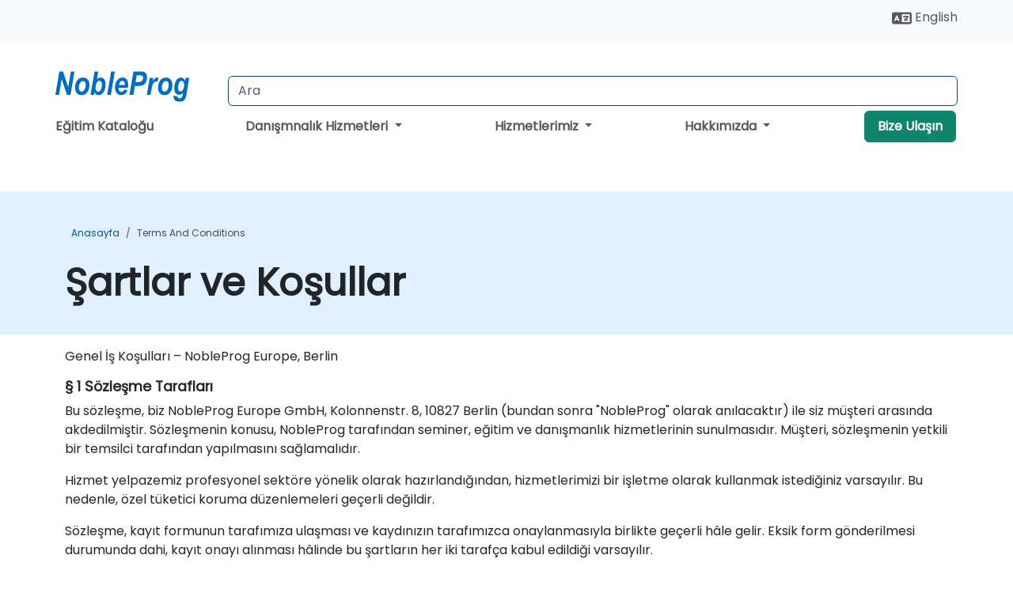

--- FILE ---
content_type: text/html; charset=UTF-8
request_url: https://www.nobleprog.com.tr/terms-and-conditions
body_size: 22695
content:
<!DOCTYPE html>
<html lang="tr" translate="no">
<head>
    <meta http-equiv="content-type" content="text/html; charset=utf-8">
    <meta name="viewport" content="width=device-width,initial-scale=1,maximum-scale=5,user-scalable=yes">
    <meta http-equiv="X-UA-Compatible" content="IE=edge">
    <meta name="HandheldFriendly" content="true">
        <link rel="canonical" href="https://www.nobleprog.com.tr/terms-and-conditions">
        <meta name="description" content="NobleProg provides comprehensive training and consultancy solutions in Artificial Intelligence, Cloud, Big Data, Programming, Statistics and Management.">
    <meta property="og:description" content="NobleProg provides comprehensive training and consultancy solutions in Artificial Intelligence, Cloud, Big Data, Programming, Statistics and Management.">
    <link rel="alternate" href="https://www.nobleprog.com.tr/terms-and-conditions" hreflang="x-default">
<link rel="alternate" href="https://www.nobleprog.com.tr/en/terms-and-conditions" hreflang="en-tr">
<link rel="alternate" href="https://www.nobleprog.com.tr/en/terms-and-conditions" hreflang="en">
<link rel="alternate" href="https://www.nobleprog.com.tr/terms-and-conditions" hreflang="tr-tr">
<link rel="alternate" href="https://www.nobleprog.com.tr/terms-and-conditions" hreflang="tr">

        <meta name="keywords" content="NobleProg,eğitim,danışmanlık,Kapsamlı,Programlama">

    <link rel="preload" href="/npfrontend/nplib/css/poppins2.woff2" as="font" type="font/woff2" crossorigin>
    <link rel="preload" href="/npfrontend/nplib/plugins/fontawesome/webfonts/fa-solid-900-cust.woff2" as="font" type="font/woff2" crossorigin>
    <link rel="preconnect" href="https://piwik.nobleprog.com" crossorigin="anonymous">
    <link rel="preconnect" href="https://lhc.nobleprog.com" crossorigin="anonymous">
    <link rel="preload" href="/npfrontend/nplib/css/bootstrap/bootstrap-cust.min.css" as="style">
    <link rel="preload" href="/npfrontend/nplib/css/all.min.css?np032" as="style" media="screen">
    <link rel="preload" href="/npfrontend/nplib/js/jquery/jquery-4.0.0-beta.2.min.js" as="script">
    <link rel="preload" href="/npfrontend/nplib/js/bootstrap/bootstrap.bundle-cust.min.js" as="script">
    <link rel="preload" href="/npfrontend/nplib/js/custom/main.js?np005" as="script">
    <link rel="preload" href="/npfrontend/nptemplates/topmenu.min.js" as="script">
    <link rel="preload" href="/npfrontend/nplib/np_live_chat/np_live_chat.js" as="script">

    <link rel="preload" href="/npfrontend/nplib/js/custom/np-carousel/np-carousel.min.js" as="script">
    <link rel="preload" href="/npfrontend/nplib/js/custom/np-carousel/np-carousel.min.css" as="style" media="screen">
    <link rel="preload" href="/npfrontend/nplib/js/piwik.js" as="script">
    <title>Hüküm ve Koşullar | Nobleprog Türkiye</title>

    <link href="/npfrontend/nplib/css/bootstrap/bootstrap-cust.min.css" rel="stylesheet" type="text/css">
    <link href="/npfrontend/nplib/css/all.min.css?np032" rel="stylesheet" type="text/css" media="screen">
    <link href="/npfrontend/nplib/js/custom/np-carousel/np-carousel.min.css" rel='stylesheet' type="text/css" media="screen">

    <!-- Define Javascript Libraries -->
    <script src="/npfrontend/nplib/js/jquery/jquery-4.0.0-beta.2.min.js"></script>
    <script src="/npfrontend/nplib/js/bootstrap/bootstrap.bundle-cust.min.js"></script>
    <script src="/npfrontend/nplib/js/custom/main.js?np005"></script>
    <script src="/npfrontend/nplib/js/custom/np-carousel/np-carousel.min.js"></script>

<!-- Open Graph -->
<meta property="og:title" content="Hüküm ve Koşullar | Nobleprog Türkiye">
<meta property="og:url" content="https://www.nobleprog.com.tr/terms-and-conditions">
<meta property="og:image" content="https://www.nobleprog.com.tr/npfrontend/assets/images/opengraph/nobleprog-website.svg">
<meta property="og:type" content="website">
<meta name="author" content="NobleProg">

    <!-- MATOMO START - PIWIK -->
    <script>
        var _paq = _paq || [];
        _paq.push(['enableHeartBeatTimer', 10]);
        var dimensions = {"dimension4":"www.nobleprog.com.tr"};
        _paq.push(['trackPageView', window.document.title, dimensions]);
        _paq.push(['enableLinkTracking']);
        (function() {
            var u = "//piwik.nobleprog.com/";
            _paq.push(['setTrackerUrl', u + 'piwik.php']);
            _paq.push(['setSiteId', 2]);
            _paq.push(["setDoNotTrack", 1]);
            var d = document,
                g = d.createElement('script'),
                s = d.getElementsByTagName('script')[0];
            g.type = 'text/javascript';
            g.async = true;
            g.defer = true;
            g.src = '/npfrontend/nplib/js/piwik.js';
            s.parentNode.insertBefore(g, s);
        })();
    </script>
    <!-- MATOMO END -->
    
    <!-- JSERR START -->
        <!-- End JSERR -->

    <link rel="icon" type="image/png" href="/favicon.png">
            <script>
            var Backdrop = {"settings":{"livechat":{"language":"","department":21,"lhc_url":"lhc.nobleprog.com","domain":"https:\/\/www.nobleprog.com.tr\/"}}};
        </script>
        <script defer src="/npfrontend/nplib/np_live_chat/np_live_chat.js"></script>
    </head>

<body>
    <style>.sales-area-item{color:var(--link-grey);text-decoration:none;text-align:left;} .sales-area-item:hover{color:var(--bs-link-color)}</style>
    <nav id="contact-nav" class="container-fluid">
        <div class="container d-flex align-items-center justify-content-lg-end overflow-hidden" style='column-gap:14px; '>
                        <div id="lang-switch-links2">
                    <a title='Select Site Language' href='/en/terms-and-conditions'><svg height='20px' viewBox='0 0 640 512'><use xlink:href='/npfrontend/assets/icons.svg#icon-lang-switch'></use></svg><span class='d-none d-lg-inline'> English</span></a>               </div>
                        <a id="selected-phone-anchor" class='d-none' href="tel:" rel="nofollow" onclick="return window.innerWidth < 768;" title="Bize ulaşmak için telefon numarası">
                <svg width="18" height="18" viewBox="0 0 24 24"><use xlink:href="/npfrontend/assets/icons.svg#icon-phone"></use></svg>
                                    Sadece Whatsapp                                                <span id="selected-phone-anchor-text"></span>
            </a>
            <a href="mailto: ?>" id="selected-email-anchor" class='d-none' title="Bize mail atın.">
            <svg width="18" height="18" viewBox="0 0 24 24"><use xlink:href="/npfrontend/assets/icons.svg#icon-envelope"></use></svg>
                <span class="np_mail" id='selected-email-anchor-text'></span>
            </a>
            <a class="btn-green btn-contactus d-lg-none" href="/contact-us">Bize Ulaşın</a>

                    </div>
    </nav>
        <script> const language_url = ''; getContactInfo(language_url); </script>

    <div id="choose-country-region" class="container topmenu">
        <nav class="navbar navbar-expand-md">
            <div class='d-flex w-100 justify-content-between'>
                <div class="d-flex align-items-md-end align-items-start flex-column flex-md-row w-100 gap-md-1">
                    <a href="/" title="Hüküm ve Koşullar | Nobleprog Türkiye" class="d-flex w-md-50">
                        <svg width="206" height="50" viewBox="0 0 206 30">
    <!-- Logotype -->
    <use xlink:href="/npfrontend/assets/icons.svg#logotype" />
    <!-- Flag -->
    <use xlink:href="/npfrontend/assets/icons.svg#flag-tr" x="176" y="-10" />
</svg>                    </a>
                    <form id="searchBarForm" method="GET" action="https://search.nobleprog.com" target="_blank" class="flex-grow-1 w-100 w-md-50" style="padding-left: 12px;">
                        <input type="text" name="q" style="border: 1px solid var(--bg-blue-dark);" autocomplete="on" class="form-control" aria-label="Search Courses" placeholder="Ara" size="10" maxlength="128" required="">
                        <input type="hidden" name="np_site" value="www.nobleprog.com.tr">
                        <input type="hidden" name="lang" value="tr">
                    </form>
                </div>
                <div class="mobile-menu">
                    <button class="navbar-toggler collapsed border-0" type="button" data-bs-toggle="collapse" data-bs-target="#navbarSupportedContent" aria-controls="navbarSupportedContent" aria-expanded="false" aria-label="Toggle navigation">
                        <span class="navbar-toggler-icon"></span>
                        <span class="navbar-toggler-icon"></span>
                        <span class="navbar-toggler-icon"></span>
                    </button>
                </div>
            </div>
            <div class="topmenu-navs collapse navbar-collapse" id="navbarSupportedContent">
                <ul class="nav-tabs navbar-nav" style="align-items: baseline;">
        <li class="col-md-auto menu menu-link lowercase"><a class="d-block" href="/egitimi">Eğitim Kataloğu</a></li>
    <li class="col-md-auto menu dropdown nav-dropdown">
        <a class="dropdown-toggle main-nav-dropdown-toggle" data-bs-toggle="dropdown" href="#">
            Danışmnalık Hizmetleri            <b class="caret"></b>
        </a>
        <ul class="dropdown-menu main-nav-dropdown dropdown-index dropdown-menu-end">

                                <li><a class="d-block" href="/consultancy">Çalışma Sistemimiz</a></li>
                <li class='list-group-item'>
            <form action='/enquiry-v2?type=consultancy' method='GET'>
                <input type='hidden' name='type' value='consultancy'>
                <button class='btn btn-link text-decoration-none' >Danışmanlık Talebi</button>
            </form>
        </li>                    <li><a class="d-block" href="/consultancy-catalogue">Danışmanlık Pörtföyümüz</a></li>
                
        </ul>
    </li>

    <li class="col-md-auto menu dropdown nav-dropdown">
        <a class="dropdown-toggle main-nav-dropdown-toggle" data-bs-toggle="dropdown" href="#">
            Hizmetlerimiz            <b class="caret"></b>
        </a>
        <ul class="dropdown-menu main-nav-dropdown dropdown-index dropdown-menu-end">

                                <li><a class="d-block" href="/digital-transformation">Dijital Dönüşüm</a></li>
                                    <li><a class="d-block" href="/managed-training-services">Kurum İçi Eğitim Danışmanlığı</a></li>
                                    <li><a class="d-block" href="/instructor-led-online-training-courses">Dijital Eğitim Platformu</a></li>
                                    <li><a class="d-block" href="/corporate-learning-solutions">Eğitim Tasarımı</a></li>
                                    <li class="dropdown dropdown-sub-menu-container dropend">
                        <a class="dropdown-toggle dropdown-toggle-sub-menu" href="#" id="dropdownSubMenu" data-bs-toggle="dropdown">
                            <span class='dropdown-sub-menu-title'>
                                Yetkinlik Arttırımı                            </span>
                            <b class="caret"></b>
                        </a>
                        <ul class="dropdown-menu dropdown-sub-menu" aria-labelledby="dropdownSubMenu">
                                                            <li><a class="d-block" href="/what-is-reskilling">Yetkinlik arttırımı nedir?</a></li>
                                                            <li><a class="d-block" href="/our-approach">Çalışma Sistemimiz</a></li>
                                                            <li><a class="d-block" href="/our-experience">Deneyimlerimiz</a></li>
                                                            <li><a class="d-block" href="/our-bootcamps">Eğitim Kamplarımız</a></li>
                                                    </ul>
                    </li>
                                <li><a class="d-block" href="/resources">Kaynaklar</a></li>
                
        </ul>
    </li>

    <li class="col-md-auto menu dropdown nav-dropdown">
        <a class="dropdown-toggle main-nav-dropdown-toggle" data-bs-toggle="dropdown" href="#">
            Hakkımızda            <b class="caret"></b>
        </a>
        <ul class="dropdown-menu main-nav-dropdown dropdown-index dropdown-menu-end">

                                <li><a class="d-block" href="/about-us">Hakkımızda</a></li>
                                    <li><a class="d-block" href="/reason-for-existence">Misyonumuz</a></li>
                                    <li><a class="d-block" href="/certifications">Ortaklar ve Bağlantılar</a></li>
                                    <li><a class="d-block" href="/training-methods">Eğitim Modellerimiz</a></li>
                                    <li><a class="d-block" href="/clients-and-references">Hizmet Verdiklerimiz</a></li>
                                    <li><a class="d-block" href="/e-certificate">Elektronik Sertifika</a></li>
                                    <li><a class="d-block" href="/testimonials">Danışanlarımızın Yorumları</a></li>
                                    <li><a class="d-block" href="/careers">NobleProg'da Kariyer</a></li>
                                    <li><a class="d-block" href="/terms-and-conditions">T&C</a></li>
                                    <li><a class="d-block" href="/faqs">FAQ</a></li>
                
        </ul>
    </li>

    <li class='col-md-auto menu menu-link lowercase d-none d-lg-block'>
        <a class="btn-green btn-contactus" href="/contact-us">Bize Ulaşın</a>
    </li>
    
</ul>

<style>
    .course-catalogue-menu .columns:hover{
        background-color: inherit!important;
    }
.dropdown-sub-menu-container .dropdown-menu {
    display:none;
    margin-top: 0;
}
.dropdown-sub-menu-container:hover>.dropdown-sub-menu {display:block}
.dropdown-sub-menu-container.dropend .dropdown-toggle::after{
    border-top:0.35em solid transparent;
    border-bottom:0.35em solid transparent;
    border-left:0.35em solid
}

@media screen and (min-width: 769px) {
    .dropend:hover>.dropdown-sub-menu {
        position:absolute;
        top:0;
        left:100%
    }
    .dropdown-toggle-sub-menu>span {
        display:inline-block;
        width:90%
    }
}
</style>
<script async src="/npfrontend/nptemplates/topmenu.min.js"></script>            </div>
        </nav>
    </div>

    <!--CONTENT CONTAINER-->
    <main id="content-container">
        <style>
    .main-breadcrumb {
        padding-top: 2rem;
    }
</style>
<div class="main-breadcrumb banner-header lightblue">
    <div class="container">
                <div class="row col-md-12">
                <nav aria-label="breadcrumb">
        <ol class="breadcrumb">
                                <li class="breadcrumb-item">
                        <a href="/">Anasayfa</a>
                    </li>
                                    <li class="breadcrumb-item active">
                        <a href="/terms-and-conditions" class="last-breadcrumb">Terms And Conditions</a>
                    </li>
                        </ol>
    </nav>
        </div>
    </div>
</div>

<div class="container-fluid banner-header blue d-block"><div class="container"><h1>Şartlar ve Koşullar</h1><p>&nbsp;</p></div></div><div class="container"><div class="row"><p>Genel İş Koşulları – NobleProg Europe, Berlin</p><h4>§ 1 Sözleşme Tarafları</h4><p>Bu sözleşme, biz NobleProg Europe GmbH, Kolonnenstr. 8, 10827 Berlin (bundan sonra "NobleProg" olarak anılacaktır) ile siz müşteri arasında akdedilmiştir. Sözleşmenin konusu, NobleProg tarafından seminer, eğitim ve danışmanlık hizmetlerinin sunulmasıdır. Müşteri, sözleşmenin yetkili bir temsilci tarafından yapılmasını sağlamalıdır.</p><p>Hizmet yelpazemiz profesyonel sektöre yönelik olarak hazırlandığından, hizmetlerimizi bir işletme olarak kullanmak istediğiniz varsayılır. Bu nedenle, özel tüketici koruma düzenlemeleri geçerli değildir.</p><p>Sözleşme, kayıt formunun tarafımıza ulaşması ve kaydınızın tarafımızca onaylanmasıyla birlikte geçerli hâle gelir. Eksik form gönderilmesi durumunda dahi, kayıt onayı alınması hâlinde bu şartların her iki tarafça kabul edildiği varsayılır.</p><p>Bu Genel Şartlar ve Koşullara ek olarak, sizin tarafınızdan sağlanan herhangi bir genel şartlar metninin sözleşmeye dâhil edilmesini kabul edemeyeceğimizi anlayışla karşılamanızı rica ederiz.</p><p>Sözleşme veya koşullarda yapılacak diğer tüm değişiklikler, ancak yazılı olarak tarafımızca onaylandığı takdirde bağlayıcı olur. Bu durum, kayıt formunda isteklerinize yönelik değişiklikler yapılmış olsa dahi geçerlidir.</p><h4>§ 2 Kayıt</h4><p>Eksiksiz doldurulmuş bir kayıt formu, NobleProg web sitemiz üzerinden ya da faks veya posta yoluyla gönderilmelidir. Kayıt formunun tam ve doğru şekilde tarafımıza ulaşmasına kadar, katılımcılarınıza yalnızca ön rezervasyon yapılabilir ve bu da aşağıda belirtilen ödeme şartlarına tabidir.</p><h4>§ 3 Maliyetler</h4><p>Planlanmış fiyatlarımız web sitemizde yayımlanır; ancak katılımcı sayısı ve eğitmen müsaitliği gibi etkenlere bağlı olarak nihai maliyetler yalnızca kayıt onayı ile belirlenebilir. Lütfen kayıt onayınızı dikkatle inceleyin.</p><h4>§ 4 Ödeme Şartları</h4><p>Sözleşmenin kurulmasıyla birlikte, faturanın düzenlenme tarihinden itibaren en geç 14 gün içinde tam ücretin ödenmesini kabul etmiş olursunuz. Yazılı olarak aksi kararlaştırılmadıkça, geç yapılan ödemeler tarafımızca iptal olarak değerlendirilebilir. Bu durumda aşağıda belirtilen iptal koşulları geçerli olur.</p><h4>§ 5 İptal Şartları</h4><p>İptal ve erteleme talepleri derhal, ancak en geç eğitim tarihinden en az 3 hafta önce tarafımıza yazılı olarak bildirilmelidir.</p><p>Eğitim ücretlerinin belirli bir yüzdesi kadar iptal ücreti doğabilir. Bu oran, iptalin eğitim başlangıç tarihinden ne kadar önce yapıldığına bağlıdır:</p><p>3 haftadan az: Yayınlanan eğitim ücretinin %100’ü</p><p>3 ila 6 hafta: Yayınlanan eğitim ücretinin %50’si</p><p>6 haftadan fazla: %0 (Ücretsiz iptal)</p><h4>§ 6 Eğitim Katılımcılarının Değişimi ve Erteleme</h4><p>Eğitim tarihinin başka bir eğitimle değiştirilmesi mümkündür; bu durum uygunluk durumuna bağlıdır ve yalnızca bekleme listesi kapsamında mümkündür.</p><p>Zamanında bildirim yapılmaması hâlinde iptal ücretleri geçerli olabilir (bkz. § 5). Eğitim değişiklikleri için katılımcı başına 30 € + KDV işlem ücreti alınabilir.</p><p>Rezervasyonu yapılan eğitime, eşdeğer bilgi seviyesine sahip farklı bir katılımcının katılması mümkündür. Bu işlem için herhangi bir ücret alınmaz.</p><h4>§ 7 NobleProg Tarafından Eğitim İptali veya Değişikliği</h4><p>NobleProg, herhangi bir eğitimi ya da eğitimin bir kısmını iptal etme veya erteleme hakkını saklı tutar. Böyle bir durumda, katılımcılara alternatif bir tarih sunulur veya ücret iadesi ile kayıttan çekilme hakkı verilir. Bu tür iptal ya da değişikliklerden doğabilecek ek maliyetlerden sorumluluk kabul edilmez.</p><h4>§ 8 Telif Hakkı</h4><p>Eğitim materyallerinin telif hakkı içerebileceğini belirtmek isteriz. Eğitim dışında bu materyallerin kullanımı yalnızca açık yazılı izin ile mümkündür.</p><p>NobleProg, sizin talebiniz doğrultusunda düzenlenen tüm eğitimlerde yazılım lisanslarının sizde mevcut olduğunu varsayar. Eğitim yeri veya kullanılan donanım fark etmeksizin, aksi takdirde oluşacak üçüncü taraf taleplerinden bizi ilk talepte tazmin etmeyi kabul etmiş olursunuz.</p><h4>§ 9 Eğitim İçeriği</h4><p>Güncel kurs içerikleri web sitemizde yer alır ve zamanla değişebilir. Rezervasyon sırasında kontrol edilmelidir.</p><p>Eğitim süresince planlanan tüm başlıkların detaylıca ele alınması hedeflenir; ancak bu garanti edilemez. Eğitmen, katılımcı talebi veya kendi inisiyatifiyle içeriği uyarlayabilir.</p><p>Müşteri farklı bir durum bildirmedikçe, eğitim içeriğinin uygun şekilde sunulduğu varsayılır.</p><p>Eğitim süresi, katılımcı sayısına, sınıfın hızına ve bireysel becerilere bağlı olarak değişebilir. Eğitimler genellikle 09:30–16:30 saatleri arasında, bir saatlik öğle arası ve kısa molalarla gerçekleştirilir.</p><h4>§ 10 Dokümantasyon</h4><p>Bazı eğitimlerde dokümantasyon sağlanabilir; kapsamı ve formatı değişebilir. Kopya, çoğaltma veya lisans ücretleri hakkında önceden bilgi almanız tavsiye edilir. Bu tür hizmetler için ayrı fatura düzenlenir.</p><h4>§ 11 Katılımcı Deneyimi ve Davranışı</h4><p>Tüm katılımcıların eğitim süresince uygun şekilde davranmaları beklenir.</p><p>Katılımcıların ilgili eğitime uygun bilgi düzeyine sahip olması gerekir. Aksi durumda eğitim kalitesi olumsuz etkilenebilir.</p><p>Yetersiz ya da aşırı bilgili katılımcılar da eğitime katılabilir; ancak eğitmenin içerik ve tempo açısından özel uyarlama yapması mümkün olmayabilir – aksi önceden kararlaştırılmadıysa.</p><p>Yukarıda belirtilen nedenlerle eğitimin tamamlanmasını engelleyen katılımcılar, (ücret iadesi olmaksızın) eğitimden çıkarılabilir.</p><p>Uygunsuz davranış veya nitelik yetersizliği nedeniyle eğitim, (ücret iadesi olmaksızın) erken sonlandırılabilir.</p><p>Katılımcılar ya da müşteriler tarafından doğrudan veya dolaylı olarak yaşanan aksaklıklara ilişkin talepler, soruna neden olan kişiden tahsil edilir.</p><h4>§ 12 Rekabet Yasağı / Sözleşme Cezası</h4><p>Eğitimden sonraki 12 ay içinde, taraflardan hiçbiri (yazılı olarak açıkça kararlaştırılmadıkça) diğer tarafın hizmetinde olan bir kişiyi işe alamaz veya dış hizmet sağlayıcı olarak görevlendiremez. Özellikle, müşteri olarak NobleProg’un eğitmenlerini bu süre içinde işe almanız yasaktır.</p><p>Bu kurala uyulmaması hâlinde, NobleProg’a bu kişiyle ilk 12 ay için kararlaştırılan brüt maaş veya hizmet bedeline eşdeğer bir sözleşme cezası ödemeyi kabul edersiniz. Söz konusu bedel belgelenemezse, ceza tutarı 250.000 € + KDV olarak belirlenir.</p><h4>§ 13 Sorumluluk</h4><p>NobleProg, rezervasyonu yapılan hizmetlerin içeriğinden veya katılımcıların getirdiği eşyaların zarar görmesinden sorumlu tutulamaz. Bunun dışında kalan, cana, vücuda ya da sağlığa zarar verilmesi veya temel sözleşme yükümlülüklerinin (esas yükümlülükler) ihlali durumunda oluşan tazminat talepleri hariç tutulmuştur.</p><p>Esas yükümlülüklerin ihlali durumunda, yalnızca öngörülebilir ve sözleşmeye özgü zararlardan dolayı sorumluluk kabul edilir. Bu durum sağlık veya yaşam güvenliğiyle ilgili talepler için geçerli değildir.</p><p>Yukarıdaki sınırlamalar, doğrudan NobleProg’un temsilcileri veya yardımcıları hakkında yöneltilen talepler için de geçerlidir.</p><h4>§ 14 Yargı Yeri / Sözleşme Değişiklikleri / Kısmi Geçersizlik</h4><p>Yargı yeri olarak Berlin belirlenmiştir. Ticari ilişkilerde Alman hukuku geçerlidir.</p><p>Sözlü yan anlaşmalar bulunmamaktadır. Tüm sözleşme değişiklikleri yazılı olarak yapılmalıdır. Bu kuralın kaldırılması da yazılı olmalıdır.</p><p>Sözleşmenin herhangi bir maddesi geçersiz hâle gelse dahi, kalan hükümler geçerliliğini korur. Geçersiz hüküm yerine ilgili yasal düzenleme geçerli olur. Ancak bu, taraflardan biri için aşırı zorluk yaratıyorsa, sözleşmenin tamamı geçersiz sayılır.</p><h4>§ 15 Veri Koruma Onayı</h4><p>Size profesyonel danışmanlık ve hizmet sunmak bizim için büyük önem taşımaktadır.</p><p>Bu kapsamda, belirli kişisel verileri proje bazlı olarak toplamak ve işlemek istiyoruz. Bu veriler, merkezi İngiltere’de bulunan NobleProg Ltd, CentralPoint, 45 Beech Street, LONDON, EC2Y 8AD tarafından toplanır ve işlenir. İşleme dayanağı, GDPR Madde 9 (2)(a) uyarınca onayınızdır.</p><p>Elbette, bize emanet ettiğiniz tüm veriler gizli ve sorumluluk bilinciyle işlenecektir.</p><p>İmzamla birlikte, kişisel verilerimin (iletişim ve adres bilgileri vb.) saklanmasını ve ileride bana projeler sunulması amacıyla işlenmesini kabul ediyorum. Ayrıca, tarafıma sağladığım iletişim bilgileri (telefon, e-posta, Skype vb.) üzerinden iletişime geçilmesine de onay veriyorum.</p><p>Bu onayı, yalnızca gelecekte geçerli olmak üzere, her zaman iptal edebilirim. İptal için e-posta: schulungen@nobleprog.de</p><p>SORUMLULUK REDDİ</p><p>NOBLEPROG, eğitim sırasında sunulan kodların, yöntemlerin veya örneklerin çalışmasıyla ilgili herhangi bir hata veya eksiklikten sorumlu değildir. Ayrıca, eğitim materyallerinin doğruluğu, eksiksizliği, güncelliği veya başka bir özelliği garanti edilmez. Kullanıcılar, eğitim sırasında sunulan içerikler nedeniyle doğrudan ya da dolaylı olarak oluşabilecek herhangi bir zarar veya kayıptan dolayı NobleProg’un sorumlu olmayacağını kabul ederler. Bu zararlar ihmalle ya da kontrolümüz dışındaki nedenlerle oluşmuş olabilir.</p></div></div>
<div class="container mt-5">
    <div class='container'>
<div class="row home-doing-about mt-0" style="text-decoration:none;color:inherit;">
    <div class="col-lg-6 px-0">
        <img alt="Two persons looking at a tablet" loading="eager" src="/npfrontend/assets/images/promotions.avif" width="628" height="450"
            style="--aspect-ratio:628/450; width:100%; min-height:100%; object-fit:cover;"
            alt="Promotions Contact Us">
    </div>
    <div class="col-lg-6 home-about-text">
        <h2 class="box-title" style="margin-top:0">
            Yardıma mı ihtiyacınız var?        </h2>
        <p>
            Siz ve kuruluşunuza özel çözümlerimiz hakkında daha fazla bilgi almak için bizimle iletişime geçebilirsiniz.        </p>

        <a class='btn-blue btn-primary' href='/contact-us'> Bize Ulaşın</a>
        <p class='fw-bold mt-3'>
            <span id='contact-info-component'></span>
<script>
    function updateContactInfoComponent() {
        let contactInfo = localStorage.getItem('contact-info');
        contactInfo = JSON.parse(contactInfo);
        if (contactInfo == null) return;

        const informations = [];
        if (contactInfo['email']) informations.push(contactInfo['email']);
        if (contactInfo['phone']) informations.push(contactInfo['phone']);

        const informationText = informations.length === 2
            ? informations.join(" ya da ")
            : informations[0];

        document.getElementById("contact-info-component").innerHTML = informationText;
    }

    function addEventListenerForContactInfoComponent() {
        const target = document.getElementById("selected-sales-area-anchor");
        updateContactInfoComponent();
        if (target) {
            const observer = new MutationObserver(updateContactInfoComponent);
            const config = { childList: true, subtree: true };
            observer.observe(target, config);
        }
    }

    addEventListenerForContactInfoComponent();
</script>        </p>
    </div>
</div>
</div></div>    </main>

            <div id="isl-domain-switch" class="isl container nav-hide">
    <div class='d-flex align-items-center mb-2 mt-4 justify-content-between'>
        <h2 class="block-title my-0">Bu site diğer ülkelerde/bölgelerde</h2>
        <div class='d-flex justify-content-center align-items-center'>
            <button type="button" class="btn-close p-0" onclick="isl_switch('isl-domain-switch')"></button>
        </div>
    </div>
        <div>
        <input type="radio" name="sections" style="display:none" id="Europe"  checked>
        <article>
            <div class="row">
                <div class="col-sm-12">
                    <h3 class="mt-4 mb-2">Europe</h3>
                </div>
                                <div class="col-sm-3 mt-1 mb-1"><a id="current-site" href='/'>Türkiye (Turkey)</a></div>
                                <div class="col-sm-3 mt-1 mb-1"><a href='https://www.nobleprog.at'>Österreich (Austria)</a></div>
                                <div class="col-sm-3 mt-1 mb-1"><a href='https://www.nobleprog.ch'>Schweiz (Switzerland)</a></div>
                                <div class="col-sm-3 mt-1 mb-1"><a href='https://www.nobleprog.de'>Deutschland (Germany)</a></div>
                                <div class="col-sm-3 mt-1 mb-1"><a href='https://www.nobleprog.cz'>Czech Republic</a></div>
                                <div class="col-sm-3 mt-1 mb-1"><a href='https://www.nobleprog.dk'>Denmark</a></div>
                                <div class="col-sm-3 mt-1 mb-1"><a href='https://www.nobleprog.ee'>Estonia</a></div>
                                <div class="col-sm-3 mt-1 mb-1"><a href='https://www.nobleprog.fi'>Finland</a></div>
                                <div class="col-sm-3 mt-1 mb-1"><a href='https://www.nobleprog.gr'>Greece</a></div>
                                <div class="col-sm-3 mt-1 mb-1"><a href='https://www.nobleprog.hu'>Magyarország (Hungary)</a></div>
                                <div class="col-sm-3 mt-1 mb-1"><a href='https://www.nobleprog.ie'>Ireland</a></div>
                                <div class="col-sm-3 mt-1 mb-1"><a href='https://www.nobleprog.lu'>Luxembourg</a></div>
                                <div class="col-sm-3 mt-1 mb-1"><a href='https://www.nobleprog.lv'>Latvia</a></div>
                                <div class="col-sm-3 mt-1 mb-1"><a href='https://www.nobleprog.es'>España (Spain)</a></div>
                                <div class="col-sm-3 mt-1 mb-1"><a href='https://www.nobleprog.it'>Italia (Italy)</a></div>
                                <div class="col-sm-3 mt-1 mb-1"><a href='https://www.nobleprog.lt'>Lithuania</a></div>
                                <div class="col-sm-3 mt-1 mb-1"><a href='https://www.nobleprog.nl'>Nederland (Netherlands)</a></div>
                                <div class="col-sm-3 mt-1 mb-1"><a href='https://www.nobleprog.co.no'>Norway</a></div>
                                <div class="col-sm-3 mt-1 mb-1"><a href='https://www.nobleprog.pt'>Portugal</a></div>
                                <div class="col-sm-3 mt-1 mb-1"><a href='https://www.nobleprog.ro'>România (Romania)</a></div>
                                <div class="col-sm-3 mt-1 mb-1"><a href='https://www.nobleprog.se'>Sverige (Sweden)</a></div>
                                <div class="col-sm-3 mt-1 mb-1"><a href='https://www.nobleprog.com.mt'>Malta</a></div>
                                <div class="col-sm-3 mt-1 mb-1"><a href='https://www.nobleprog.be'>Belgique (Belgium)</a></div>
                                <div class="col-sm-3 mt-1 mb-1"><a href='https://www.nobleprog.fr'>France</a></div>
                                <div class="col-sm-3 mt-1 mb-1"><a href='https://www.nobleprog.pl'>Polska (Poland)</a></div>
                                <div class="col-sm-3 mt-1 mb-1"><a href='https://www.nobleprog.co.uk'>United Kingdom</a></div>
                                <div class="col-sm-3 mt-1 mb-1"><a href='https://www.nobleprog.bg'>Bulgaria</a></div>
                                <div class="col-sm-3 mt-1 mb-1"><a href='https://www.nobleprog.md'>Moldova</a></div>
                                <div class="col-sm-3 mt-1 mb-1"><a href='https://www.nobleprog.sk'>Slovakia</a></div>
                                <div class="col-sm-3 mt-1 mb-1"><a href='https://www.nobleprog.si'>Slovenia</a></div>
                                <div class="col-sm-3 mt-1 mb-1"><a href='https://www.nobleprog.com.hr'>Croatia</a></div>
                                <div class="col-sm-3 mt-1 mb-1"><a href='https://www.nobleprog.co.rs'>Serbia</a></div>
                            </div>
        </article>
    </div>
        <div>
        <input type="radio" name="sections" style="display:none" id="Asia" >
        <article>
            <div class="row">
                <div class="col-sm-12">
                    <h3 class="mt-4 mb-2">Asia Pacific</h3>
                </div>
                                <div class="col-sm-3 mt-1 mb-1"><a href='https://www.nobleprog.cn'>中国 (China)</a></div>
                                <div class="col-sm-3 mt-1 mb-1"><a class="isl-indent" href='https://www.nobleprog.hk'>香港 (Hong Kong)</a></div>
                                <div class="col-sm-3 mt-1 mb-1"><a class="isl-indent" href='https://www.nobleprog.mo'>澳門 (Macao)</a></div>
                                <div class="col-sm-3 mt-1 mb-1"><a class="isl-indent" href='https://www.nobleprog.tw'>台灣 (Taiwan)</a></div>
                                <div class="col-sm-3 mt-1 mb-1"><a href='https://www.nobleprog.co.jp'>日本 (Japan)</a></div>
                                <div class="col-sm-3 mt-1 mb-1"><a href='https://www.nobleprog.com.au'>Australia</a></div>
                                <div class="col-sm-3 mt-1 mb-1"><a href='https://www.nobleprog.com.my'>Malaysia</a></div>
                                <div class="col-sm-3 mt-1 mb-1"><a href='https://www.nobleprog.co.nz'>New Zealand</a></div>
                                <div class="col-sm-3 mt-1 mb-1"><a href='https://www.nobleprog.com.ph'>Philippines</a></div>
                                <div class="col-sm-3 mt-1 mb-1"><a href='https://www.nobleprog.com.sg'>Singapore</a></div>
                                <div class="col-sm-3 mt-1 mb-1"><a href='https://www.nobleprog.co.th'>Thailand</a></div>
                                <div class="col-sm-3 mt-1 mb-1"><a href='https://www.nobleprog.com.vn'>Vietnam</a></div>
                                <div class="col-sm-3 mt-1 mb-1"><a href='https://www.nobleprog.in'>India</a></div>
                                <div class="col-sm-3 mt-1 mb-1"><a href='https://www.nobleprog.co.kr'>South Korea</a></div>
                                <div class="col-sm-3 mt-1 mb-1"><a href='https://www.nobleprog.com.pk'>Pakistan</a></div>
                                <div class="col-sm-3 mt-1 mb-1"><a href='https://www.nobleprog.lk'>Sri Lanka</a></div>
                                <div class="col-sm-3 mt-1 mb-1"><a href='https://www.nobleprog.id'>Indonesia</a></div>
                                <div class="col-sm-3 mt-1 mb-1"><a href='https://www.nobleprog-kz.com'>Kazakhstan</a></div>
                                <div class="col-sm-3 mt-1 mb-1"><a href='https://www.nobleprog-bt.com'>Bhutan</a></div>
                                <div class="col-sm-3 mt-1 mb-1"><a href='https://www.nobleprog-np.com'>Nepal</a></div>
                                <div class="col-sm-3 mt-1 mb-1"><a href='https://www.nobleprog.co.uz'>Uzbekistan</a></div>
                            </div>
        </article>
    </div>
        <div>
        <input type="radio" name="sections" style="display:none" id="North" >
        <article>
            <div class="row">
                <div class="col-sm-12">
                    <h3 class="mt-4 mb-2">North America</h3>
                </div>
                                <div class="col-sm-3 mt-1 mb-1"><a href='https://www.nobleprog.ca'>Canada</a></div>
                                <div class="col-sm-3 mt-1 mb-1"><a href='https://www.nobleprog.com'>USA</a></div>
                                <div class="col-sm-3 mt-1 mb-1"><a href='https://www.nobleprog.co.cr'>Costa Rica</a></div>
                                <div class="col-sm-3 mt-1 mb-1"><a href='https://www.nobleprog.com.gt'>Guatemala</a></div>
                                <div class="col-sm-3 mt-1 mb-1"><a href='https://www.nobleprog.mx'>México (Mexico)</a></div>
                                <div class="col-sm-3 mt-1 mb-1"><a href='https://www.nobleprog.com.pa'>Panama</a></div>
                            </div>
        </article>
    </div>
        <div>
        <input type="radio" name="sections" style="display:none" id="South" >
        <article>
            <div class="row">
                <div class="col-sm-12">
                    <h3 class="mt-4 mb-2">South America</h3>
                </div>
                                <div class="col-sm-3 mt-1 mb-1"><a href='https://www.nobleprog.com.br'>Brasil (Brazil)</a></div>
                                <div class="col-sm-3 mt-1 mb-1"><a href='https://www.nobleprog.com.ar'>Argentina</a></div>
                                <div class="col-sm-3 mt-1 mb-1"><a href='https://www.nobleprog.cl'>Chile</a></div>
                                <div class="col-sm-3 mt-1 mb-1"><a href='https://www.nobleprog.com.ec'>Ecuador</a></div>
                                <div class="col-sm-3 mt-1 mb-1"><a href='https://www.nobleprog.co'>Colombia</a></div>
                                <div class="col-sm-3 mt-1 mb-1"><a href='https://www.nobleprog.com.pe'>Peru</a></div>
                                <div class="col-sm-3 mt-1 mb-1"><a href='https://www.nobleprog.com.uy'>Uruguay</a></div>
                                <div class="col-sm-3 mt-1 mb-1"><a href='https://www.nobleprog.com.ve'>Venezuela</a></div>
                                <div class="col-sm-3 mt-1 mb-1"><a href='https://www.nobleprog.com.bo'>Bolivia</a></div>
                            </div>
        </article>
    </div>
        <div>
        <input type="radio" name="sections" style="display:none" id="Africa" >
        <article>
            <div class="row">
                <div class="col-sm-12">
                    <h3 class="mt-4 mb-2">Africa / Middle East</h3>
                </div>
                                <div class="col-sm-3 mt-1 mb-1"><a href='https://www.nobleprog.ae'>United Arab Emirates</a></div>
                                <div class="col-sm-3 mt-1 mb-1"><a href='https://www.nobleprog.qa'>Qatar</a></div>
                                <div class="col-sm-3 mt-1 mb-1"><a href='https://www.nobleprog.com.eg'>Egypt</a></div>
                                <div class="col-sm-3 mt-1 mb-1"><a href='https://www.nobleprog-ksa.com'>Saudi Arabia</a></div>
                                <div class="col-sm-3 mt-1 mb-1"><a href='https://www.nobleprog.co.za'>South Africa</a></div>
                                <div class="col-sm-3 mt-1 mb-1"><a href='https://www.nobleprog.co.ma'>Morocco</a></div>
                                <div class="col-sm-3 mt-1 mb-1"><a href='https://www.nobleprog.tn'>Tunisia</a></div>
                                <div class="col-sm-3 mt-1 mb-1"><a href='https://www.nobleprog-kw.com'>Kuwait</a></div>
                                <div class="col-sm-3 mt-1 mb-1"><a href='https://www.nobleprog-om.com'>Oman</a></div>
                                <div class="col-sm-3 mt-1 mb-1"><a href='https://www.nobleprog.co.ke'>Kenya</a></div>
                                <div class="col-sm-3 mt-1 mb-1"><a href='https://www.nobleprog.com.ng'>Nigeria</a></div>
                                <div class="col-sm-3 mt-1 mb-1"><a href='https://www.nobleprog.co.bw'>Botswana</a></div>
                            </div>
        </article>
    </div>
        <div>
        <input type="radio" name="sections" style="display:none" id="Other" >
        <article>
            <div class="row">
                <div class="col-sm-12">
                    <h3 class="mt-4 mb-2">Other sites</h3>
                </div>
                                <div class="col-sm-3 mt-1 mb-1"><a href='https://hr.nobleprog.com'>İnsan Kaynakları</a></div>
                                <div class="col-sm-3 mt-1 mb-1"><a href='https://training-course-material.com/training/Main_Page'>Eğitim Materyalleri</a></div>
                                <div class="col-sm-3 mt-1 mb-1"><a href='https://training-franchise.com'>NobleProg Franchise</a></div>
                                <div class="col-sm-3 mt-1 mb-1"><a href='https://www.dadesktop.com/'>DaDesktop - Bulut Bilgisayarı</a></div>
                            </div>
        </article>
    </div>
    </div>        <script>
          const fragment = window.location.hash;
          if(fragment && fragment == '#choose-country-region') {
            isl_switch('isl-domain-switch');
          }
        </script>
    
    <!-- FOOTER -->
    <footer class="footer">
    <!-- Footer Nav -->
    <div class="container footer-navs">
        <div class="row">
            <div class="col-md-3">
    <p>Eğitimlerimiz</p>
    <ul class="list-group">
                    <li class="list-group-item"><a href="/egitimi">
              Eğitim Kataloğumuz            </a></li>
                      <li class="list-group-item"><a href="/course-discounts">
              Kampanyalar            </a></li>
                      <li class="list-group-item"><a href="/training-methods">
              Eğitim Modellerimiz            </a></li>
                      <li class="list-group-item"><a href="/resources">
              Kaynaklar            </a></li>
              </ul>
</div><div class="col-md-3">
    <p>Danışmnalık Hizmetleri</p>
    <ul class="list-group">
                    <li class="list-group-item"><a href="/consultancy">
              Çalışma Sistemimiz            </a></li>
                      <li class="list-group-item"><a href="/case-studies">
              Referanslarımız            </a></li>
          <li class='list-group-item'>
            <form action='/enquiry-v2?type=consultancy' method='GET'>
                <input type='hidden' name='type' value='consultancy'>
                <button class='btn btn-link text-decoration-none' >Danışmanlık Talebi</button>
            </form>
        </li>            <li class="list-group-item"><a href="/consultancy-catalogue">
              Danışmanlık Pörtföyümüz            </a></li>
              </ul>
</div><div class="col-md-3">
    <p>Hizmetlerimiz</p>
    <ul class="list-group">
                    <li class="list-group-item"><a href="/digital-transformation">
              Dijital Dönüşüm            </a></li>
                      <li class="list-group-item"><a href="/managed-training-services">
              Kurum İçi Eğitim Danışmanlığı            </a></li>
                      <li class="list-group-item"><a href="/instructor-led-online-training-courses">
              Dijital Eğitim Platformu            </a></li>
                      <li class="list-group-item"><a href="/corporate-learning-solutions">
              Eğitim Tasarımı            </a></li>
              </ul>
</div><div class="col-md-3">
    <p>Hakkımızda</p>
    <ul class="list-group">
                    <li class="list-group-item"><a href="/about-us">
              Hakkımızda            </a></li>
                      <li class="list-group-item"><a href="/contact-us">
              Bize Ulaşın            </a></li>
                      <li class="list-group-item"><a href="/certifications">
              Partnerlerimiz            </a></li>
                      <li class="list-group-item"><a href="/clients-and-references">
              Hizmet Verdiklerimiz            </a></li>
                      <li class="list-group-item"><a href="/testimonials">
              Danışanlarımızın Yorumları            </a></li>
                      <li class="list-group-item"><a href="/careers">
              NobleProg'da Kariyer            </a></li>
                      <li class="list-group-item"><a href="/faqs">
              FAQ            </a></li>
                      <li class="list-group-item"><a href="/terms-and-conditions">
              T&C            </a></li>
              </ul>
</div>        </div>
    </div>

    <!-- Footer Icons -->
    <div class="container ">
        <hr>
        <div class="row">
    <div class="col-md-3 pt-2 footer-icon" style='box-sizing:border-box'>
        <p class='footer-trade' id='footer-sales-area-email'></p>
        <p class='footer-trade' id='footer-sales-area-phone'></p>
        <a class='d-inline-block px-0 py-0' style='font-size:0.9rem; color:#212529' href="#choose-country-region" onclick="isl_switch('isl-domain-switch')" title="Change territory">
    <img loading="lazy" src="/npfrontend/assets/images/globe.svg" width="16" height="16" alt="Change territory">
    &nbsp;
    <span class='footer-trade d-inline' style='font-size:inherit'>Türkiye</span>
</a>    </div>
    <div class="col-md-6 pt-2">
        <p class="footer-trade">NobleProg® Limited 2004 - <span id="current_year"></span> Bütün Hakları Saklıdır</p>
        <p class="footer-trade">NobleProg®, NobleProg Limited ve/veya bağlı kuruluşlarının tescilli ticari markasıdır.</p>
        <script>
            d = new Date();
            year = d.getFullYear();
            document.getElementById("current_year").innerHTML = year;
        </script>
    </div>
    <div class="col-md-3 pt-2 text-center">
        <ul class="list-inline"><li class="list-inline-item">
        <a href="https://www.linkedin.com/company/nobleprogeurope/about/" target="_blank" 
        title="NobleProg&#039;u LinkedIn&#039;de takip edin"><svg  width="24" height="24" fill="black" viewBox="0 0 16 16"><use xlink:href="/npfrontend/assets/icons.svg#icon-linkedIn"></use></svg>
        </a></li></ul>    </div>
</div>
<div class='row mt-4'>
    <p class='d-flex justify-content-center' style='font-size:14px;'>
        <a href="/privacy-statement">
            Gizlilik & Çerezler        </a>
    </p>
</div>
<script>
  document.addEventListener("DOMContentLoaded", () => {
        addEventListenerForUpdateFooterContactInformation();
  });
</script>        <div id="sso-link" class="sso-link text-center"><button onclick="window.location.href='/moLogin'" class="staff-login-button">Staff login</button></div>    </div>
</footer>    <script>
            setLinksToDropDown('lang-switch-links', 'lang-switch-dropdown');
            setLinksToDropDown('cat-region-links', 'cat-region-dropdown');
            setLinksToDropDown('cat-region-2-links', 'cat-region-2-dropdown');
    </script>

    
    </body>
</html>